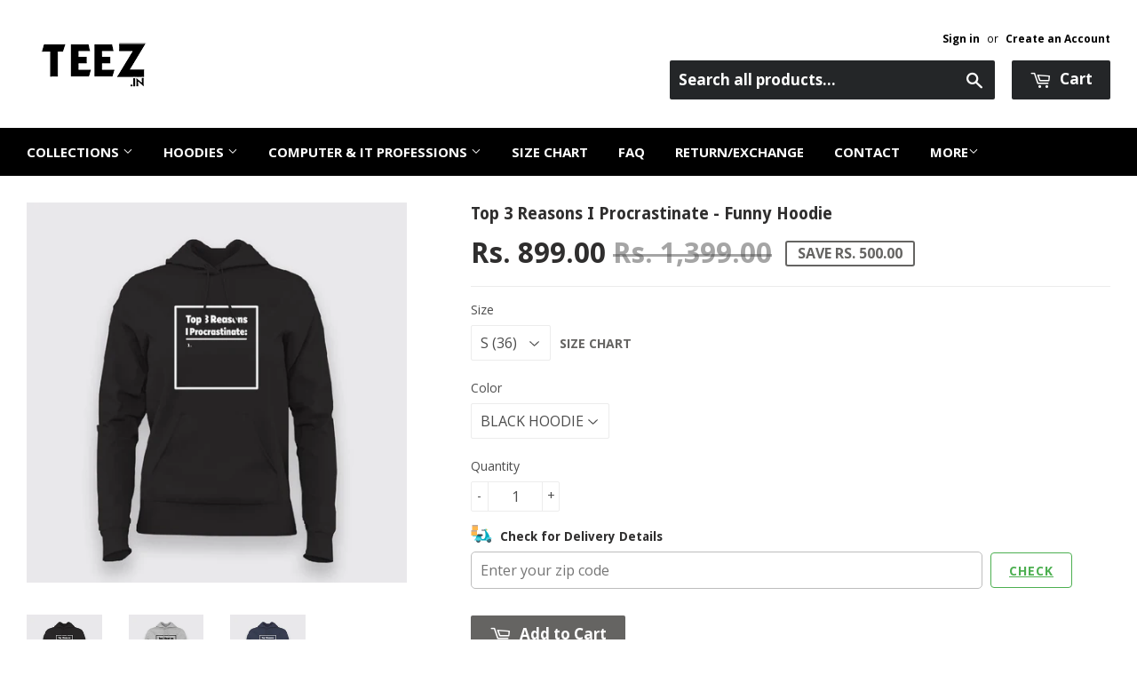

--- FILE ---
content_type: text/css
request_url: https://cdn.shopify.com/s/files/1/0984/4522/t/26/assets/uncomplicated.menus.css?v=1593687367
body_size: 121
content:
/**
 * @preserve Menus Uncomplicated - v0.9.12 - teezindia.myshopify.com
 * @licence (c) 2016 Lightenna Ltd
 */.uncomplicated-menus-overlay{position:absolute;z-index:10000;left:10px;right:10px;border:1px solid #000000;background-color:#fff;text-align:left;padding:1em;display:none}.uncomplicated-menus-overlay .close-x{position:absolute!important;top:.5em;right:.5em;padding:0;line-height:.7em;z-index:1;border:1px solid #666;border-radius:1em;color:#666;font-size:1.6em;font-weight:700;text-decoration:none;width:.9em;height:.9em;text-align:center}.uncomplicated-menus-unshowable .uncomplicated-menus-overlay{display:none}.uncomplicated-menus-selectswap li ul{display:none!important}.uncomplicated-menus-overlay-pane{float:left;margin:0;padding:0}.uncomplicated-menus-overlay-pane ul{margin:1em}.uncomplicated-menus-breadth-1{width:100%}.uncomplicated-menus-breadth-2{width:50%}.uncomplicated-menus-breadth-3{width:33%}.uncomplicated-menus-breadth-4{width:25%}.uncomplicated-menus-breadth-5{width:20%}.uncomplicated-menus-breadth-6{width:16%}.uncomplicated-menus-breadth-7-or-more{width:14%}@media only screen and (max-width: 768px){.uncomplicated-menus-breadth-4,.uncomplicated-menus-breadth-5,.uncomplicated-menus-breadth-6,.uncomplicated-menus-breadth-7-or-more{width:33%}}@media only screen and (max-width: 512px){.uncomplicated-menus-breadth-3,.uncomplicated-menus-breadth-4,.uncomplicated-menus-breadth-5,.uncomplicated-menus-breadth-6,.uncomplicated-menus-breadth-7-or-more{width:50%}}.uncomplicated-menus-overlay.show-styled li:first-child{font-weight:700;font-size:110%}.uncomplicated-menus-overlay.show-styled li.relative-level-0{margin-left:0}.uncomplicated-menus-overlay.show-styled li.relative-level-1{margin-left:1em}.uncomplicated-menus-overlay.show-styled li.relative-level-2{margin-left:2em}.uncomplicated-menus-overlay.show-styled li.relative-level-3{margin-left:3em}.uncomplicated-menus-overlay.show-styled li.relative-level-4{margin-left:4em}.uncomplicated-menus-overlay.show-styled li.relative-level-gt4{margin-left:5em}.uncomplicated-menus-overlay.show-styled span.pc-zero-hide,.uncomplicated-menus-overlay.show-styled.show-nopc span.pc{display:none}.uncomplicated-menus-overlay.show-simple-emphasis li.relative-level-0 a{font-weight:700}.uncomplicated-menus-overlay.show-simple-emphasis li.relative-level-1{margin-left:0}.uncomplicated-menus-overlay.show-simple-emphasis li.relative-level-2{margin-left:.5em}.uncomplicated-menus-overlay.show-simple-emphasis li.relative-level-3{margin-left:1em}.uncomplicated-menus-overlay.show-simple-emphasis li.relative-level-4{margin-left:1.5em}.uncomplicated-menus-overlay.show-simple-emphasis li.relative-level-5{margin-left:2em}html.force-menu-preview{padding-top:0!important}html.force-menu-preview iframe#admin_bar_iframe{display:none}html.force-menu-preview .uncomplicated-menus-overlay{top:0;left:0;display:block!important}.uncomplicated-menus-overlay.show-styled{background-color:#fbfbfb}.uncomplicated-menus-overlay.show-styled a{color:#323232}.uncomplicated-menus-overlay.show-styled li.activecat{color:#444}.uncomplicated-menus-overlay.show-styled li.absolute-level-0,.uncomplicated-menus-overlay.show-styled li.absolute-level-0 a{color:#080701}
/*# sourceMappingURL=/s/files/1/0984/4522/t/26/assets/uncomplicated.menus.css.map?v=1593687367 */


--- FILE ---
content_type: text/plain; charset=utf-8
request_url: https://sp-micro-proxy.b-cdn.net/micro?unique_id=teezindia.myshopify.com
body_size: 4470
content:
{"site":{"free_plan_limit_reached":false,"billing_status":null,"billing_active":true,"pricing_plan_required":false,"settings":{"proof_mobile_position":"Bottom","proof_desktop_position":"Bottom Left","proof_pop_size":"default","proof_start_delay_time":10,"proof_time_between":3,"proof_display_time":3,"proof_visible":false,"proof_cycle":true,"proof_mobile_enabled":false,"proof_desktop_enabled":true,"proof_tablet_enabled":false,"proof_locale":"en","proof_show_powered_by":false},"site_integrations":[{"id":"60657","enabled":true,"integration":{"name":"Shopify Add To Cart","handle":"shopify_storefront_add_to_cart","pro":false},"settings":{"proof_onclick_new_tab":null,"proof_exclude_pages":null,"proof_include_pages":[],"proof_display_pages_mode":"excluded","proof_minimum_activity_sessions":null,"proof_height":110,"proof_bottom":10,"proof_top":10,"proof_right":10,"proof_left":10,"proof_background_color":"#000000","proof_background_image_url":null,"proof_font_color":"#f66c08","proof_border_radius":40,"proof_padding_top":0,"proof_padding_bottom":0,"proof_padding_left":8,"proof_padding_right":16,"proof_icon_color":null,"proof_icon_background_color":null,"proof_hours_before_obscure":48,"proof_minimum_review_rating":5,"proof_highlights_color":"#fdcb6e","proof_display_review":true,"proof_show_review_on_hover":true,"proof_summary_time_range":1440,"proof_summary_minimum_count":10,"proof_show_media":false,"proof_show_message":false,"proof_media_url":null,"proof_media_position":null,"proof_nudge_click_url":null,"proof_icon_url":null,"proof_icon_mode":null,"proof_icon_enabled":false},"template":{"id":"36","body":{"top":"{{first_name}} in {{city}}, {{province}} {{country}}","middle":"Added to Cart {{product_title}}"},"raw_body":"<top>{{first_name}} in {{city}}, {{province}} {{country}}</top><middle>Added to Cart {{product_title}}</middle>","locale":"en"}},{"id":"60658","enabled":true,"integration":{"name":"Shopify Purchase","handle":"shopify_api_purchase","pro":false},"settings":{"proof_onclick_new_tab":null,"proof_exclude_pages":null,"proof_include_pages":[],"proof_display_pages_mode":"excluded","proof_minimum_activity_sessions":null,"proof_height":110,"proof_bottom":10,"proof_top":10,"proof_right":10,"proof_left":10,"proof_background_color":"#000000","proof_background_image_url":null,"proof_font_color":"#f66c08","proof_border_radius":40,"proof_padding_top":0,"proof_padding_bottom":0,"proof_padding_left":8,"proof_padding_right":16,"proof_icon_color":null,"proof_icon_background_color":null,"proof_hours_before_obscure":48,"proof_minimum_review_rating":5,"proof_highlights_color":"#fdcb6e","proof_display_review":true,"proof_show_review_on_hover":true,"proof_summary_time_range":1440,"proof_summary_minimum_count":10,"proof_show_media":false,"proof_show_message":false,"proof_media_url":null,"proof_media_position":null,"proof_nudge_click_url":null,"proof_icon_url":null,"proof_icon_mode":null,"proof_icon_enabled":false},"template":{"id":"4","body":{"top":"{{first_name}} in {{city}}, {{province}} {{country}}","middle":"Purchased {{product_title}}"},"raw_body":"<top>{{first_name}} in {{city}}, {{province}} {{country}}</top><middle>Purchased {{product_title}}</middle>","locale":"en"}}],"events":[{"id":"244661572","created_at":"2026-01-28T13:05:49.000Z","variables":{"first_name":"Someone","city":"Chennau","province":"Tamil Nadu","province_code":"TN","country":"India","country_code":"IN","product_title":"Airbus Logo Men's Teez Cotton Polo - Comfort Fit"},"click_url":"https://www.teez.in/products/airbus-logo-mens-teez-cotton-polo-comfort-fit","image_url":"https://cdn.shopify.com/s/files/1/0984/4522/files/Airbus-Polo.2.jpg?v=1714034171","product":{"id":"59936858","product_id":"7396978753615","title":"Airbus Logo Men's Teez Cotton Polo - Comfort Fit","created_at":"2024-04-25T08:35:20.000Z","updated_at":"2026-01-28T13:05:56.479Z","published_at":"2024-04-25T08:35:20.000Z"},"site_integration":{"id":"60658","enabled":true,"integration":{"name":"Shopify Purchase","handle":"shopify_api_purchase","pro":false},"template":{"id":"4","body":{"top":"{{first_name}} in {{city}}, {{province}} {{country}}","middle":"Purchased {{product_title}}"},"raw_body":"<top>{{first_name}} in {{city}}, {{province}} {{country}}</top><middle>Purchased {{product_title}}</middle>","locale":"en"}}},{"id":"244661467","created_at":"2026-01-28T13:02:16.069Z","variables":{"first_name":"Someone","city":"Mumbai","province":"Maharashtra","province_code":"MH","country":"India","country_code":"IN","product_title":"Airbus Logo Men's Teez Cotton Polo - Comfort Fit"},"click_url":"https://www.teez.in/products/airbus-logo-mens-teez-cotton-polo-comfort-fit","image_url":"https://cdn.shopify.com/s/files/1/0984/4522/files/Airbus-Polo.2.jpg?v=1714034171","product":{"id":"59936858","product_id":"7396978753615","title":"Airbus Logo Men's Teez Cotton Polo - Comfort Fit","created_at":"2024-04-25T08:35:20.000Z","updated_at":"2026-01-28T13:05:56.479Z","published_at":"2024-04-25T08:35:20.000Z"},"site_integration":{"id":"60657","enabled":true,"integration":{"name":"Shopify Add To Cart","handle":"shopify_storefront_add_to_cart","pro":false},"template":{"id":"36","body":{"top":"{{first_name}} in {{city}}, {{province}} {{country}}","middle":"Added to Cart {{product_title}}"},"raw_body":"<top>{{first_name}} in {{city}}, {{province}} {{country}}</top><middle>Added to Cart {{product_title}}</middle>","locale":"en"}}},{"id":"244656454","created_at":"2026-01-28T10:35:20.794Z","variables":{"first_name":"Someone","city":"Chennai","province":"Tamil Nadu","province_code":"TN","country":"India","country_code":"IN","product_title":"Leetcode Challenge Conqueror Tee - Code. Solve. Repeat"},"click_url":"https://www.teez.in/products/leetcode-t-shirt-for-men","image_url":"https://cdn.shopify.com/s/files/1/0984/4522/products/6_318bd86c-ff9f-4bc2-9fe9-66b2db3a73cb.jpg?v=1606995734","product":{"id":"36354672","product_id":"4841823240271","title":"Leetcode Challenge Conqueror Tee - Code. Solve. Repeat","created_at":"2020-12-03T11:35:08.000Z","updated_at":"2026-01-15T13:31:51.711Z","published_at":"2020-12-03T11:35:07.000Z"},"site_integration":{"id":"60657","enabled":true,"integration":{"name":"Shopify Add To Cart","handle":"shopify_storefront_add_to_cart","pro":false},"template":{"id":"36","body":{"top":"{{first_name}} in {{city}}, {{province}} {{country}}","middle":"Added to Cart {{product_title}}"},"raw_body":"<top>{{first_name}} in {{city}}, {{province}} {{country}}</top><middle>Added to Cart {{product_title}}</middle>","locale":"en"}}},{"id":"244656287","created_at":"2026-01-28T10:29:56.333Z","variables":{"first_name":"Someone","city":"Pune","province":"Maharashtra","province_code":"MH","country":"India","country_code":"IN","product_title":"Prayer - Greatest Wireless Connection Men's Religious T-shirt"},"click_url":"https://www.teez.in/products/prayer-greatest-wireless-connection-mens-religious-t-shirt","image_url":"https://cdn.shopify.com/s/files/1/0984/4522/products/Prayer_-_Greatest_Wireless_Connection_Men_s_Christian_T-shirt1.jpg?v=1571501487","product":{"id":"284970","product_id":"1331649216591","title":"Prayer - Greatest Wireless Connection Men's Religious T-shirt","created_at":"2018-06-08T05:38:53.000Z","updated_at":"2024-10-07T04:16:16.000Z","published_at":"2016-06-12T11:17:00.000Z"},"site_integration":{"id":"60657","enabled":true,"integration":{"name":"Shopify Add To Cart","handle":"shopify_storefront_add_to_cart","pro":false},"template":{"id":"36","body":{"top":"{{first_name}} in {{city}}, {{province}} {{country}}","middle":"Added to Cart {{product_title}}"},"raw_body":"<top>{{first_name}} in {{city}}, {{province}} {{country}}</top><middle>Added to Cart {{product_title}}</middle>","locale":"en"}}},{"id":"244655850","created_at":"2026-01-28T10:14:48.838Z","variables":{"first_name":"Someone","city":"Delhi","province":"National Capital Territory of Delhi","province_code":"DL","country":"India","country_code":"IN","product_title":"Google Cloud Engineer Tee - Architecting the Future"},"click_url":"https://www.teez.in/products/google-cloud-engineer-men-s-profession-t-shirt","image_url":"https://cdn.shopify.com/s/files/1/0984/4522/products/Google-Cloud-Engineer-T-Shier-For-Men_s-2.jpg?v=1587188563","product":{"id":"25336319","product_id":"4552537243727","title":"Google Cloud Engineer Tee - Architecting the Future","created_at":"2020-04-18T05:40:11.000Z","updated_at":"2026-01-28T10:15:13.973Z","published_at":"2020-04-18T05:40:11.000Z"},"site_integration":{"id":"60657","enabled":true,"integration":{"name":"Shopify Add To Cart","handle":"shopify_storefront_add_to_cart","pro":false},"template":{"id":"36","body":{"top":"{{first_name}} in {{city}}, {{province}} {{country}}","middle":"Added to Cart {{product_title}}"},"raw_body":"<top>{{first_name}} in {{city}}, {{province}} {{country}}</top><middle>Added to Cart {{product_title}}</middle>","locale":"en"}}},{"id":"244655172","created_at":"2026-01-28T09:51:44.000Z","variables":{"first_name":"Someone","city":"Bengaluru","province":"Karnataka","province_code":"KA","country":"India","country_code":"IN","product_title":"Blue Team Defender T-Shirt - Cybersecurity First"},"click_url":"https://www.teez.in/products/blue-team-cyber-security-hacking-hacker-t-shirt-for-men","image_url":"https://cdn.shopify.com/s/files/1/0984/4522/products/Blue-team-T-Shirt-1.jpg?v=1579955333","product":{"id":"21486367","product_id":"4459846467663","title":"Blue Team Defender T-Shirt - Cybersecurity First","created_at":"2020-01-25T12:27:00.000Z","updated_at":"2026-01-28T09:51:48.057Z","published_at":"2020-01-25T12:27:00.000Z"},"site_integration":{"id":"60658","enabled":true,"integration":{"name":"Shopify Purchase","handle":"shopify_api_purchase","pro":false},"template":{"id":"4","body":{"top":"{{first_name}} in {{city}}, {{province}} {{country}}","middle":"Purchased {{product_title}}"},"raw_body":"<top>{{first_name}} in {{city}}, {{province}} {{country}}</top><middle>Purchased {{product_title}}</middle>","locale":"en"}}},{"id":"244655030","created_at":"2026-01-28T09:44:51.210Z","variables":{"first_name":"Someone","city":"Bengaluru","province":"Karnataka","province_code":"KA","country":"India","country_code":"IN","product_title":"Blue Team Defender T-Shirt - Cybersecurity First"},"click_url":"https://www.teez.in/products/blue-team-cyber-security-hacking-hacker-t-shirt-for-men","image_url":"https://cdn.shopify.com/s/files/1/0984/4522/products/Blue-team-T-Shirt-1.jpg?v=1579955333","product":{"id":"21486367","product_id":"4459846467663","title":"Blue Team Defender T-Shirt - Cybersecurity First","created_at":"2020-01-25T12:27:00.000Z","updated_at":"2026-01-28T09:51:48.057Z","published_at":"2020-01-25T12:27:00.000Z"},"site_integration":{"id":"60657","enabled":true,"integration":{"name":"Shopify Add To Cart","handle":"shopify_storefront_add_to_cart","pro":false},"template":{"id":"36","body":{"top":"{{first_name}} in {{city}}, {{province}} {{country}}","middle":"Added to Cart {{product_title}}"},"raw_body":"<top>{{first_name}} in {{city}}, {{province}} {{country}}</top><middle>Added to Cart {{product_title}}</middle>","locale":"en"}}},{"id":"244653865","created_at":"2026-01-28T09:02:59.303Z","variables":{"first_name":"Someone","city":"Lucknow","province":"Uttar Pradesh","province_code":"UP","country":"India","country_code":"IN","product_title":"IBM Logo Cotton & Zip Hoodies - Professional Comfort"},"click_url":"https://www.teez.in/products/ibm-logo-cotton-zip-hoodies-professional-comfort","image_url":"https://cdn.shopify.com/s/files/1/0984/4522/files/IBM-black-zipper-hoodie.jpg?v=1726571486","product":{"id":"20346456","product_id":"4441015484495","title":"IBM Logo Cotton & Zip Hoodies - Professional Comfort","created_at":"2019-12-31T11:55:16.000Z","updated_at":"2025-12-28T09:06:33.039Z","published_at":"2019-12-31T11:55:16.000Z"},"site_integration":{"id":"60657","enabled":true,"integration":{"name":"Shopify Add To Cart","handle":"shopify_storefront_add_to_cart","pro":false},"template":{"id":"36","body":{"top":"{{first_name}} in {{city}}, {{province}} {{country}}","middle":"Added to Cart {{product_title}}"},"raw_body":"<top>{{first_name}} in {{city}}, {{province}} {{country}}</top><middle>Added to Cart {{product_title}}</middle>","locale":"en"}}},{"id":"244652817","created_at":"2026-01-28T08:20:11.014Z","variables":{"first_name":"Someone","city":"Lucknow","province":"Uttar Pradesh","province_code":"UP","country":"India","country_code":"IN","product_title":"IIT Kanpur Polo T-Shirt – Classic Campus Wear"},"click_url":"https://www.teez.in/products/iit-kanpur-polo-tshirt-campus-wear","image_url":"https://cdn.shopify.com/s/files/1/0984/4522/files/IIT-kanpur-grey-polo-t-shirt.jpg?v=1744951860","product":{"id":"63287444","product_id":"7740028911695","title":"IIT Kanpur Polo T-Shirt – Classic Campus Wear","created_at":"2025-04-18T04:48:45.170Z","updated_at":"2025-11-21T17:56:40.456Z","published_at":"2025-04-18T04:48:42.000Z"},"site_integration":{"id":"60657","enabled":true,"integration":{"name":"Shopify Add To Cart","handle":"shopify_storefront_add_to_cart","pro":false},"template":{"id":"36","body":{"top":"{{first_name}} in {{city}}, {{province}} {{country}}","middle":"Added to Cart {{product_title}}"},"raw_body":"<top>{{first_name}} in {{city}}, {{province}} {{country}}</top><middle>Added to Cart {{product_title}}</middle>","locale":"en"}}},{"id":"244652609","created_at":"2026-01-28T08:11:22.000Z","variables":{"first_name":"Someone","city":"Thane","province":"Maharashtra","province_code":"MH","country":"India","country_code":"IN","product_title":"CM Punk Classic Wrestling Icon Tee"},"click_url":"https://www.teez.in/products/cm-punk-legend-mens-tee-wear-wrestling-pride","image_url":"https://cdn.shopify.com/s/files/1/0984/4522/files/CMpunkMenRoundNeckT-shirt_1.jpg?v=1712727225","product":{"id":"59846613","product_id":"7338756145231","title":"CM Punk Classic Wrestling Icon Tee","created_at":"2024-04-10T05:27:26.000Z","updated_at":"2026-01-28T08:11:28.521Z","published_at":"2024-04-10T05:27:25.000Z"},"site_integration":{"id":"60658","enabled":true,"integration":{"name":"Shopify Purchase","handle":"shopify_api_purchase","pro":false},"template":{"id":"4","body":{"top":"{{first_name}} in {{city}}, {{province}} {{country}}","middle":"Purchased {{product_title}}"},"raw_body":"<top>{{first_name}} in {{city}}, {{province}} {{country}}</top><middle>Purchased {{product_title}}</middle>","locale":"en"}}},{"id":"244650920","created_at":"2026-01-28T07:14:02.277Z","variables":{"first_name":"Someone","city":"Hyderabad","province":"Telangana","province_code":"TG","country":"India","country_code":"IN","product_title":"Predator Men's Hoodie - Bold and Stylish Wear by Teez"},"click_url":"https://www.teez.in/products/predator-hoodies-for-men","image_url":"https://cdn.shopify.com/s/files/1/0984/4522/files/PredatorMenHoodie_2.jpg?v=1698230824","product":{"id":"58092693","product_id":"7140935663695","title":"Predator Men's Hoodie - Bold and Stylish Wear by Teez","created_at":"2023-10-25T10:46:12.000Z","updated_at":"2024-10-06T23:09:21.000Z","published_at":"2023-10-25T10:46:12.000Z"},"site_integration":{"id":"60657","enabled":true,"integration":{"name":"Shopify Add To Cart","handle":"shopify_storefront_add_to_cart","pro":false},"template":{"id":"36","body":{"top":"{{first_name}} in {{city}}, {{province}} {{country}}","middle":"Added to Cart {{product_title}}"},"raw_body":"<top>{{first_name}} in {{city}}, {{province}} {{country}}</top><middle>Added to Cart {{product_title}}</middle>","locale":"en"}}},{"id":"244649957","created_at":"2026-01-28T07:02:18.463Z","variables":{"first_name":"Someone","city":"Delhi","province":"National Capital Territory of Delhi","province_code":"DL","country":"India","country_code":"IN","product_title":"IIT Varanasi Cotton & Full Zip Hoodies For Men"},"click_url":"https://www.teez.in/products/iit-varanasi-bhu-hoodies-for-men","image_url":"https://cdn.shopify.com/s/files/1/0984/4522/files/IIT-Varanasi-zipper-grey-hoodie.jpg?v=1728387150","product":{"id":"58621664","product_id":"7190091989071","title":"IIT Varanasi Cotton & Full Zip Hoodies For Men","created_at":"2023-12-07T09:58:17.000Z","updated_at":"2025-11-16T13:46:57.543Z","published_at":"2023-12-07T09:58:16.000Z"},"site_integration":{"id":"60657","enabled":true,"integration":{"name":"Shopify Add To Cart","handle":"shopify_storefront_add_to_cart","pro":false},"template":{"id":"36","body":{"top":"{{first_name}} in {{city}}, {{province}} {{country}}","middle":"Added to Cart {{product_title}}"},"raw_body":"<top>{{first_name}} in {{city}}, {{province}} {{country}}</top><middle>Added to Cart {{product_title}}</middle>","locale":"en"}}},{"id":"244649462","created_at":"2026-01-28T06:41:17.448Z","variables":{"first_name":"Someone","city":"Patna","province":"Bihar","province_code":"BR","country":"India","country_code":"IN","product_title":"IIT Delhi Polo T-Shirt – Smart Campus Style"},"click_url":"https://www.teez.in/products/iit-delhi-polo-tshirt-campus-style","image_url":"https://cdn.shopify.com/s/files/1/0984/4522/files/IIT-delhi-blue-polo-t-shirt_9a5f2d2e-ec94-407e-9609-cca0937aec7d.jpg?v=1744958003","product":{"id":"63287180","product_id":"7740008890447","title":"IIT Delhi Polo T-Shirt – Smart Campus Style","created_at":"2025-04-18T04:23:35.040Z","updated_at":"2025-10-13T16:41:31.007Z","published_at":"2025-04-18T04:23:32.000Z"},"site_integration":{"id":"60657","enabled":true,"integration":{"name":"Shopify Add To Cart","handle":"shopify_storefront_add_to_cart","pro":false},"template":{"id":"36","body":{"top":"{{first_name}} in {{city}}, {{province}} {{country}}","middle":"Added to Cart {{product_title}}"},"raw_body":"<top>{{first_name}} in {{city}}, {{province}} {{country}}</top><middle>Added to Cart {{product_title}}</middle>","locale":"en"}}},{"id":"244648745","created_at":"2026-01-28T06:14:10.416Z","variables":{"first_name":"Someone","city":"Hyderabad","province":"Telangana","province_code":"TG","country":"India","country_code":"IN","product_title":"Salesforce Cloud Champion Tee - Connect, Innovate, Succeed"},"click_url":"https://www.teez.in/products/salesforce-t-shirt-for-men","image_url":"https://cdn.shopify.com/s/files/1/0984/4522/products/Salesforce-T-Shirt-5.jpg?v=1584939194","product":{"id":"23972074","product_id":"4505639747663","title":"Salesforce Cloud Champion Tee - Connect, Innovate, Succeed","created_at":"2020-03-23T04:48:09.000Z","updated_at":"2025-10-08T15:57:58.683Z","published_at":"2020-03-23T04:48:09.000Z"},"site_integration":{"id":"60657","enabled":true,"integration":{"name":"Shopify Add To Cart","handle":"shopify_storefront_add_to_cart","pro":false},"template":{"id":"36","body":{"top":"{{first_name}} in {{city}}, {{province}} {{country}}","middle":"Added to Cart {{product_title}}"},"raw_body":"<top>{{first_name}} in {{city}}, {{province}} {{country}}</top><middle>Added to Cart {{product_title}}</middle>","locale":"en"}}},{"id":"244647471","created_at":"2026-01-28T05:27:58.709Z","variables":{"first_name":"Someone","city":"Krishnanagar","province":"West Bengal","province_code":"WB","country":"India","country_code":"IN","product_title":"Ericsson T-Shirt – Network Pro Edition (Prepaid Only)"},"click_url":"https://www.teez.in/products/ericsson-tshirt-offer-prepaid","image_url":"https://cdn.shopify.com/s/files/1/0984/4522/files/ericssonlogoTshirts_15_3f7d8bda-3eef-448b-957a-e80f15fde3d6.jpg?v=1691647967","product":{"id":"57329074","product_id":"7083251433551","title":"Ericsson T-Shirt – Network Pro Edition (Prepaid Only)","created_at":"2023-08-10T06:11:45.000Z","updated_at":"2025-04-03T10:30:45.186Z","published_at":"2023-08-10T06:11:45.000Z"},"site_integration":{"id":"60657","enabled":true,"integration":{"name":"Shopify Add To Cart","handle":"shopify_storefront_add_to_cart","pro":false},"template":{"id":"36","body":{"top":"{{first_name}} in {{city}}, {{province}} {{country}}","middle":"Added to Cart {{product_title}}"},"raw_body":"<top>{{first_name}} in {{city}}, {{province}} {{country}}</top><middle>Added to Cart {{product_title}}</middle>","locale":"en"}}},{"id":"244644587","created_at":"2026-01-28T04:16:14.000Z","variables":{"first_name":"Someone","city":"Roorkee","province":"Uttarakhand","province_code":"UK","country":"India","country_code":"IN","product_title":"IISC Bangalore Institute Logo Graphic Hoodie For Men"},"click_url":"https://www.teez.in/products/iisc-bangalore-institute-logo-graphic-hoodie-for-men","image_url":"https://cdn.shopify.com/s/files/1/0984/4522/files/navy-hoodie-for-men_a5fd6809-5dc7-4342-8b36-94ff63dafe76.jpg?v=1758088828","product":{"id":"64580620","product_id":"7847181156431","title":"IISC Bangalore Institute Logo Graphic Hoodie For Men","created_at":"2025-09-17T05:16:46.613Z","updated_at":"2026-01-28T04:16:19.299Z","published_at":"2025-09-17T05:16:44.000Z"},"site_integration":{"id":"60658","enabled":true,"integration":{"name":"Shopify Purchase","handle":"shopify_api_purchase","pro":false},"template":{"id":"4","body":{"top":"{{first_name}} in {{city}}, {{province}} {{country}}","middle":"Purchased {{product_title}}"},"raw_body":"<top>{{first_name}} in {{city}}, {{province}} {{country}}</top><middle>Purchased {{product_title}}</middle>","locale":"en"}}},{"id":"244644435","created_at":"2026-01-28T04:11:12.508Z","variables":{"first_name":"Someone","city":"Roorkee","province":"Uttarakhand","province_code":"UT","country":"India","country_code":"IN","product_title":"IISC Bangalore Institute Logo Graphic Hoodie For Men"},"click_url":"https://www.teez.in/products/iisc-bangalore-institute-logo-graphic-hoodie-for-men","image_url":"https://cdn.shopify.com/s/files/1/0984/4522/files/navy-hoodie-for-men_a5fd6809-5dc7-4342-8b36-94ff63dafe76.jpg?v=1758088828","product":{"id":"64580620","product_id":"7847181156431","title":"IISC Bangalore Institute Logo Graphic Hoodie For Men","created_at":"2025-09-17T05:16:46.613Z","updated_at":"2026-01-28T04:16:19.299Z","published_at":"2025-09-17T05:16:44.000Z"},"site_integration":{"id":"60657","enabled":true,"integration":{"name":"Shopify Add To Cart","handle":"shopify_storefront_add_to_cart","pro":false},"template":{"id":"36","body":{"top":"{{first_name}} in {{city}}, {{province}} {{country}}","middle":"Added to Cart {{product_title}}"},"raw_body":"<top>{{first_name}} in {{city}}, {{province}} {{country}}</top><middle>Added to Cart {{product_title}}</middle>","locale":"en"}}},{"id":"244643072","created_at":"2026-01-28T03:27:46.194Z","variables":{"first_name":"Someone","city":"Mountain View","province":"California","province_code":"CA","country":"United States","country_code":"US","product_title":"Men's HP Innovator Tech Polo T-Shirt"},"click_url":"https://www.teez.in/products/hp-polo-t-shirt-for-men","image_url":"https://cdn.shopify.com/s/files/1/0984/4522/products/HpPoloT-ShirtForMen_3.jpg?v=1598529426","product":{"id":"32755322","product_id":"4774365954127","title":"Men's HP Innovator Tech Polo T-Shirt","created_at":"2020-08-27T11:46:18.000Z","updated_at":"2025-11-05T03:01:39.765Z","published_at":"2020-08-27T11:46:17.000Z"},"site_integration":{"id":"60657","enabled":true,"integration":{"name":"Shopify Add To Cart","handle":"shopify_storefront_add_to_cart","pro":false},"template":{"id":"36","body":{"top":"{{first_name}} in {{city}}, {{province}} {{country}}","middle":"Added to Cart {{product_title}}"},"raw_body":"<top>{{first_name}} in {{city}}, {{province}} {{country}}</top><middle>Added to Cart {{product_title}}</middle>","locale":"en"}}},{"id":"244643061","created_at":"2026-01-28T03:27:25.891Z","variables":{"first_name":"Someone","city":"Mountain View","province":"California","province_code":"CA","country":"United States","country_code":"US","product_title":"Future Scientist Science T-Shirt For Women – Inspiring Young Minds"},"click_url":"https://www.teez.in/products/future-scientist-science-t-shirt-for-women","image_url":"https://cdn.shopify.com/s/files/1/0984/4522/files/whitehalfsleevetshirtforwomen_17f2e1ed-8242-41d4-b69f-8102d9dea4af.jpg?v=1740188334","product":{"id":"62690840","product_id":"7702030811215","title":"Future Scientist Science T-Shirt For Women – Inspiring Young Minds","created_at":"2025-02-22T01:26:40.084Z","updated_at":"2025-02-22T01:43:52.623Z","published_at":"2025-02-22T01:26:37.000Z"},"site_integration":{"id":"60657","enabled":true,"integration":{"name":"Shopify Add To Cart","handle":"shopify_storefront_add_to_cart","pro":false},"template":{"id":"36","body":{"top":"{{first_name}} in {{city}}, {{province}} {{country}}","middle":"Added to Cart {{product_title}}"},"raw_body":"<top>{{first_name}} in {{city}}, {{province}} {{country}}</top><middle>Added to Cart {{product_title}}</middle>","locale":"en"}}},{"id":"244642945","created_at":"2026-01-28T03:23:24.998Z","variables":{"first_name":"Someone","city":"Mountain View","province":"California","province_code":"CA","country":"United States","country_code":"US","product_title":"Future Scientist Science T-Shirt For Women – Inspiring Young Minds"},"click_url":"https://www.teez.in/products/future-scientist-science-t-shirt-for-women","image_url":"https://cdn.shopify.com/s/files/1/0984/4522/files/whitehalfsleevetshirtforwomen_17f2e1ed-8242-41d4-b69f-8102d9dea4af.jpg?v=1740188334","product":{"id":"62690840","product_id":"7702030811215","title":"Future Scientist Science T-Shirt For Women – Inspiring Young Minds","created_at":"2025-02-22T01:26:40.084Z","updated_at":"2025-02-22T01:43:52.623Z","published_at":"2025-02-22T01:26:37.000Z"},"site_integration":{"id":"60657","enabled":true,"integration":{"name":"Shopify Add To Cart","handle":"shopify_storefront_add_to_cart","pro":false},"template":{"id":"36","body":{"top":"{{first_name}} in {{city}}, {{province}} {{country}}","middle":"Added to Cart {{product_title}}"},"raw_body":"<top>{{first_name}} in {{city}}, {{province}} {{country}}</top><middle>Added to Cart {{product_title}}</middle>","locale":"en"}}},{"id":"244641034","created_at":"2026-01-28T02:28:24.000Z","variables":{"first_name":"Someone","city":"New Delhi","province":"Delhi","province_code":"DL","country":"India","country_code":"IN","product_title":"AIIMS Jammu Hoodie & Zipper Hoodie"},"click_url":"https://www.teez.in/products/aiims-jammu-hoodie-zipper-hoodie","image_url":"https://cdn.shopify.com/s/files/1/0984/4522/files/hoodie-navy-men_400bc13c-9e12-455e-8477-a1cfbfc709e2.jpg?v=1750229020","product":{"id":"63783993","product_id":"7779041706063","title":"AIIMS Jammu Hoodie & Zipper Hoodie","created_at":"2025-06-18T06:32:16.261Z","updated_at":"2026-01-28T02:28:29.203Z","published_at":"2025-06-18T06:32:13.000Z"},"site_integration":{"id":"60658","enabled":true,"integration":{"name":"Shopify Purchase","handle":"shopify_api_purchase","pro":false},"template":{"id":"4","body":{"top":"{{first_name}} in {{city}}, {{province}} {{country}}","middle":"Purchased {{product_title}}"},"raw_body":"<top>{{first_name}} in {{city}}, {{province}} {{country}}</top><middle>Purchased {{product_title}}</middle>","locale":"en"}}},{"id":"244640866","created_at":"2026-01-28T02:24:06.628Z","variables":{"first_name":"Someone","city":"Hyderabad","province":"Telangana","province_code":"TG","country":"India","country_code":"IN","product_title":"FOCUS T-shirt For Men"},"click_url":"https://www.teez.in/products/focus-t-shirt-for-men","image_url":"https://cdn.shopify.com/s/files/1/0984/4522/products/FOCUSTShirt_4.jpg?v=1633595189","product":{"id":"48037281","product_id":"6623923142735","title":"FOCUS T-shirt For Men","created_at":"2021-10-07T08:24:33.000Z","updated_at":"2025-04-28T15:23:26.363Z","published_at":"2021-10-07T08:24:29.000Z"},"site_integration":{"id":"60657","enabled":true,"integration":{"name":"Shopify Add To Cart","handle":"shopify_storefront_add_to_cart","pro":false},"template":{"id":"36","body":{"top":"{{first_name}} in {{city}}, {{province}} {{country}}","middle":"Added to Cart {{product_title}}"},"raw_body":"<top>{{first_name}} in {{city}}, {{province}} {{country}}</top><middle>Added to Cart {{product_title}}</middle>","locale":"en"}}},{"id":"244638569","created_at":"2026-01-28T01:15:48.268Z","variables":{"first_name":"Someone","city":"Taipei","province":"Taipei City","province_code":"TPE","country":"Taiwan","country_code":"TW","product_title":"Flutter Dev Cotton & Zip Hoodies - Stylish & Comfortable"},"click_url":"https://www.teez.in/products/flutter-dev-cotton-zip-hoodies-stylish-comfortable","image_url":"https://cdn.shopify.com/s/files/1/0984/4522/files/FLUTTER-black-zipper-hoodie.jpg?v=1726572929","product":{"id":"17459318","product_id":"4396197871695","title":"Flutter Dev Cotton & Zip Hoodies - Stylish & Comfortable","created_at":"2019-11-26T15:11:08.000Z","updated_at":"2025-06-12T17:54:39.952Z","published_at":"2019-11-26T15:11:08.000Z"},"site_integration":{"id":"60657","enabled":true,"integration":{"name":"Shopify Add To Cart","handle":"shopify_storefront_add_to_cart","pro":false},"template":{"id":"36","body":{"top":"{{first_name}} in {{city}}, {{province}} {{country}}","middle":"Added to Cart {{product_title}}"},"raw_body":"<top>{{first_name}} in {{city}}, {{province}} {{country}}</top><middle>Added to Cart {{product_title}}</middle>","locale":"en"}}},{"id":"244636870","created_at":"2026-01-28T00:29:08.000Z","variables":{"first_name":"Someone","city":"Pune","province":"Maharashtra","province_code":"MH","country":"India","country_code":"IN","product_title":"HAYABUSA Biker T-shirt For Men"},"click_url":"https://www.teez.in/products/hayabusa-biker-t-shirt-for-men","image_url":"https://cdn.shopify.com/s/files/1/0984/4522/products/2_dfbe0b63-7772-420d-82cb-b1e93ee82cb1.jpg?v=1647511144","product":{"id":"50761836","product_id":"6707491766351","title":"HAYABUSA Biker T-shirt For Men","created_at":"2022-03-17T08:18:00.000Z","updated_at":"2026-01-28T00:29:28.612Z","published_at":"2022-03-17T08:17:59.000Z"},"site_integration":{"id":"60658","enabled":true,"integration":{"name":"Shopify Purchase","handle":"shopify_api_purchase","pro":false},"template":{"id":"4","body":{"top":"{{first_name}} in {{city}}, {{province}} {{country}}","middle":"Purchased {{product_title}}"},"raw_body":"<top>{{first_name}} in {{city}}, {{province}} {{country}}</top><middle>Purchased {{product_title}}</middle>","locale":"en"}}},{"id":"244636837","created_at":"2026-01-28T00:27:56.827Z","variables":{"first_name":"Someone","city":"Shimla","province":"Himachal Pradesh","province_code":"HP","country":"India","country_code":"IN","product_title":"HAYABUSA Biker T-shirt For Men"},"click_url":"https://www.teez.in/products/hayabusa-biker-t-shirt-for-men","image_url":"https://cdn.shopify.com/s/files/1/0984/4522/products/2_dfbe0b63-7772-420d-82cb-b1e93ee82cb1.jpg?v=1647511144","product":{"id":"50761836","product_id":"6707491766351","title":"HAYABUSA Biker T-shirt For Men","created_at":"2022-03-17T08:18:00.000Z","updated_at":"2026-01-28T00:29:28.612Z","published_at":"2022-03-17T08:17:59.000Z"},"site_integration":{"id":"60657","enabled":true,"integration":{"name":"Shopify Add To Cart","handle":"shopify_storefront_add_to_cart","pro":false},"template":{"id":"36","body":{"top":"{{first_name}} in {{city}}, {{province}} {{country}}","middle":"Added to Cart {{product_title}}"},"raw_body":"<top>{{first_name}} in {{city}}, {{province}} {{country}}</top><middle>Added to Cart {{product_title}}</middle>","locale":"en"}}}]}}